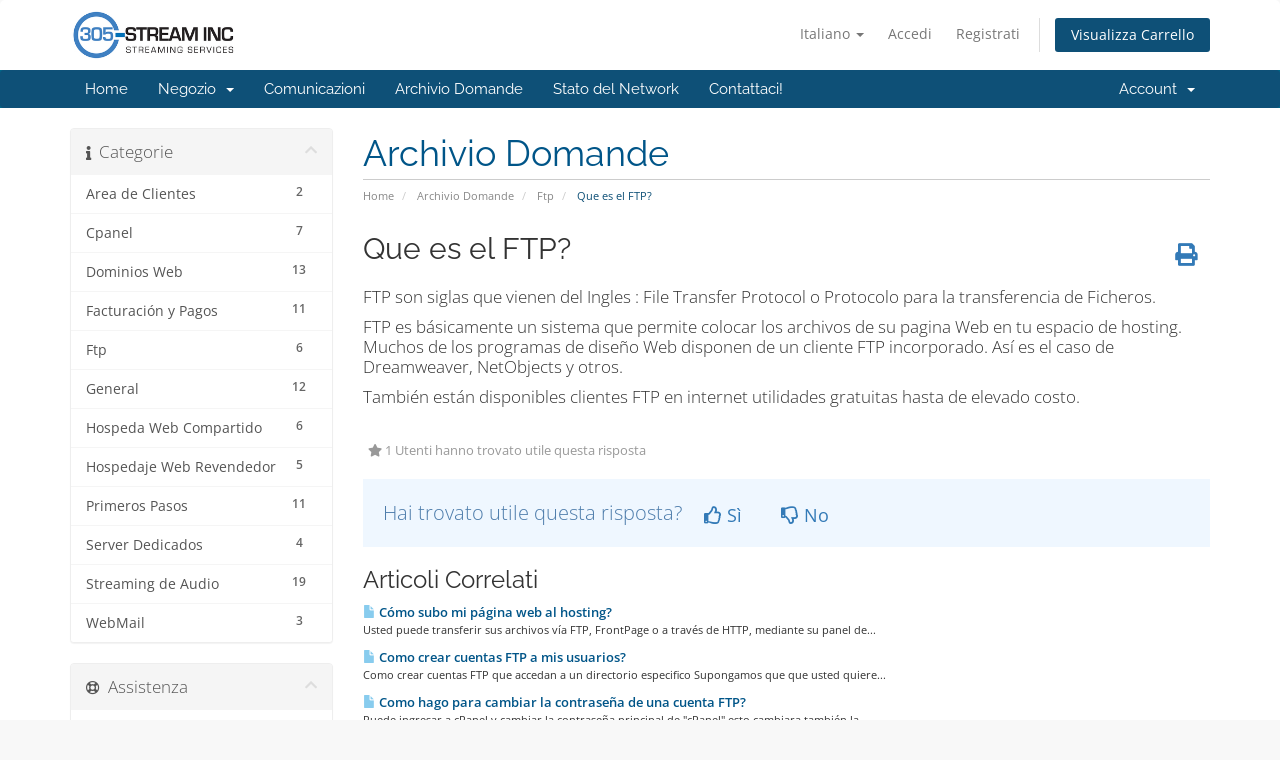

--- FILE ---
content_type: text/html; charset=utf-8
request_url: https://www.305stream.com/clients/knowledgebase/71/Que-es-el-FTP.html?language=italian
body_size: 6131
content:
<!DOCTYPE html>
<html lang="en">
<head>
    <meta charset="utf-8" />
    <meta http-equiv="X-UA-Compatible" content="IE=edge">
    <meta name="viewport" content="width=device-width, initial-scale=1">
    <title>Que es el FTP? - Archivio Domande - 305 STREAM INC</title>

    <!-- Styling -->
<link href="/clients/assets/fonts/css/open-sans-family.css" rel="stylesheet" type="text/css" />
<link href="/clients/assets/fonts/css/raleway-family.css" rel="stylesheet" type="text/css" />
<link href="/clients/templates/six/css/all.min.css?v=bf36a2" rel="stylesheet">
<link href="/clients/assets/css/fontawesome-all.min.css" rel="stylesheet">
<link href="/clients/templates/six/css/custom.css" rel="stylesheet">

<!-- HTML5 Shim and Respond.js IE8 support of HTML5 elements and media queries -->
<!-- WARNING: Respond.js doesn't work if you view the page via file:// -->
<!--[if lt IE 9]>
  <script src="https://oss.maxcdn.com/libs/html5shiv/3.7.0/html5shiv.js"></script>
  <script src="https://oss.maxcdn.com/libs/respond.js/1.4.2/respond.min.js"></script>
<![endif]-->

<script type="text/javascript">
    var csrfToken = '7dd7cb3c83fce7590ad7c5bf6c470536cc2e15a7',
        markdownGuide = 'Guida Markdown',
        locale = 'en',
        saved = 'salvato',
        saving = 'salvataggio automatico',
        whmcsBaseUrl = "/clients";
    </script>
<script src="/clients/templates/six/js/scripts.min.js?v=bf36a2"></script>


    

</head>
<body data-phone-cc-input="1">


<section id="header">
    <div class="container">
        <ul class="top-nav">
                            <li>
                    <a href="#" class="choose-language" data-toggle="popover" id="languageChooser">
                        Italiano
                        <b class="caret"></b>
                    </a>
                    <div id="languageChooserContent" class="hidden">
                        <ul>
                                                            <li>
                                    <a href="/clients/knowledgebase/71/Que-es-el-FTP.html?language=arabic">العربية</a>
                                </li>
                                                            <li>
                                    <a href="/clients/knowledgebase/71/Que-es-el-FTP.html?language=azerbaijani">Azerbaijani</a>
                                </li>
                                                            <li>
                                    <a href="/clients/knowledgebase/71/Que-es-el-FTP.html?language=catalan">Català</a>
                                </li>
                                                            <li>
                                    <a href="/clients/knowledgebase/71/Que-es-el-FTP.html?language=chinese">中文</a>
                                </li>
                                                            <li>
                                    <a href="/clients/knowledgebase/71/Que-es-el-FTP.html?language=croatian">Hrvatski</a>
                                </li>
                                                            <li>
                                    <a href="/clients/knowledgebase/71/Que-es-el-FTP.html?language=czech">Čeština</a>
                                </li>
                                                            <li>
                                    <a href="/clients/knowledgebase/71/Que-es-el-FTP.html?language=danish">Dansk</a>
                                </li>
                                                            <li>
                                    <a href="/clients/knowledgebase/71/Que-es-el-FTP.html?language=dutch">Nederlands</a>
                                </li>
                                                            <li>
                                    <a href="/clients/knowledgebase/71/Que-es-el-FTP.html?language=english">English</a>
                                </li>
                                                            <li>
                                    <a href="/clients/knowledgebase/71/Que-es-el-FTP.html?language=estonian">Estonian</a>
                                </li>
                                                            <li>
                                    <a href="/clients/knowledgebase/71/Que-es-el-FTP.html?language=farsi">Persian</a>
                                </li>
                                                            <li>
                                    <a href="/clients/knowledgebase/71/Que-es-el-FTP.html?language=french">Français</a>
                                </li>
                                                            <li>
                                    <a href="/clients/knowledgebase/71/Que-es-el-FTP.html?language=german">Deutsch</a>
                                </li>
                                                            <li>
                                    <a href="/clients/knowledgebase/71/Que-es-el-FTP.html?language=hebrew">עברית</a>
                                </li>
                                                            <li>
                                    <a href="/clients/knowledgebase/71/Que-es-el-FTP.html?language=hungarian">Magyar</a>
                                </li>
                                                            <li>
                                    <a href="/clients/knowledgebase/71/Que-es-el-FTP.html?language=italian">Italiano</a>
                                </li>
                                                            <li>
                                    <a href="/clients/knowledgebase/71/Que-es-el-FTP.html?language=macedonian">Macedonian</a>
                                </li>
                                                            <li>
                                    <a href="/clients/knowledgebase/71/Que-es-el-FTP.html?language=norwegian">Norwegian</a>
                                </li>
                                                            <li>
                                    <a href="/clients/knowledgebase/71/Que-es-el-FTP.html?language=portuguese-br">Português</a>
                                </li>
                                                            <li>
                                    <a href="/clients/knowledgebase/71/Que-es-el-FTP.html?language=portuguese-pt">Português</a>
                                </li>
                                                            <li>
                                    <a href="/clients/knowledgebase/71/Que-es-el-FTP.html?language=romanian">Română</a>
                                </li>
                                                            <li>
                                    <a href="/clients/knowledgebase/71/Que-es-el-FTP.html?language=russian">Русский</a>
                                </li>
                                                            <li>
                                    <a href="/clients/knowledgebase/71/Que-es-el-FTP.html?language=spanish">Español</a>
                                </li>
                                                            <li>
                                    <a href="/clients/knowledgebase/71/Que-es-el-FTP.html?language=swedish">Svenska</a>
                                </li>
                                                            <li>
                                    <a href="/clients/knowledgebase/71/Que-es-el-FTP.html?language=turkish">Türkçe</a>
                                </li>
                                                            <li>
                                    <a href="/clients/knowledgebase/71/Que-es-el-FTP.html?language=ukranian">Українська</a>
                                </li>
                                                    </ul>
                    </div>
                </li>
                                        <li>
                    <a href="/clients/clientarea.php">Accedi</a>
                </li>
                                    <li>
                        <a href="/clients/register.php">Registrati</a>
                    </li>
                                <li class="primary-action">
                    <a href="/clients/cart.php?a=view" class="btn">
                        Visualizza Carrello
                    </a>
                </li>
                                </ul>

                    <a href="/clients/index.php" class="logo"><img src="/clients/assets/img/logo.png" alt="305 STREAM INC"></a>
        
    </div>
</section>

<section id="main-menu">

    <nav id="nav" class="navbar navbar-default navbar-main" role="navigation">
        <div class="container">
            <!-- Brand and toggle get grouped for better mobile display -->
            <div class="navbar-header">
                <button type="button" class="navbar-toggle" data-toggle="collapse" data-target="#primary-nav">
                    <span class="sr-only">Attiva Navigazione</span>
                    <span class="icon-bar"></span>
                    <span class="icon-bar"></span>
                    <span class="icon-bar"></span>
                </button>
            </div>

            <!-- Collect the nav links, forms, and other content for toggling -->
            <div class="collapse navbar-collapse" id="primary-nav">

                <ul class="nav navbar-nav">

                        <li menuItemName="Home" class="" id="Primary_Navbar-Home">
        <a href="/clients/index.php">
                        Home
                                </a>
            </li>
    <li menuItemName="Store" class="dropdown" id="Primary_Navbar-Store">
        <a class="dropdown-toggle" data-toggle="dropdown" href="#">
                        Negozio
                        &nbsp;<b class="caret"></b>        </a>
                    <ul class="dropdown-menu">
                            <li menuItemName="Browse Products Services" id="Primary_Navbar-Store-Browse_Products_Services">
                    <a href="/clients/store">
                                                Sfoglia tutto
                                            </a>
                </li>
                            <li menuItemName="Shop Divider 1" class="nav-divider" id="Primary_Navbar-Store-Shop_Divider_1">
                    <a href="">
                                                -----
                                            </a>
                </li>
                            <li menuItemName="Web Hosting" id="Primary_Navbar-Store-Web_Hosting">
                    <a href="/clients/store/web-hosting">
                                                Web Hosting
                                            </a>
                </li>
                            <li menuItemName="Reseller Hosting" id="Primary_Navbar-Store-Reseller_Hosting">
                    <a href="/clients/store/reseller-hosting">
                                                Reseller Hosting
                                            </a>
                </li>
                            <li menuItemName="Streaming Radio" id="Primary_Navbar-Store-Streaming_Radio">
                    <a href="/clients/store/streaming-radio">
                                                Streaming Radio
                                            </a>
                </li>
                            <li menuItemName="Streaming Television" id="Primary_Navbar-Store-Streaming_Television">
                    <a href="/clients/store/streaming-television">
                                                Streaming Television
                                            </a>
                </li>
                            <li menuItemName="Reseller Streaming Radio" id="Primary_Navbar-Store-Reseller_Streaming_Radio">
                    <a href="/clients/store/reseller-streaming-radio">
                                                Reseller Streaming Radio
                                            </a>
                </li>
                            <li menuItemName="Dominios Web" id="Primary_Navbar-Store-Dominios_Web">
                    <a href="/clients/store/dominios-web">
                                                Dominios Web
                                            </a>
                </li>
                            <li menuItemName="Register a New Domain" id="Primary_Navbar-Store-Register_a_New_Domain">
                    <a href="/clients/cart.php?a=add&domain=register">
                                                Registra un Nuovo Dominio
                                            </a>
                </li>
                            <li menuItemName="Transfer a Domain to Us" id="Primary_Navbar-Store-Transfer_a_Domain_to_Us">
                    <a href="/clients/cart.php?a=add&domain=transfer">
                                                Trasferisci da noi un Nuovo Dominio
                                            </a>
                </li>
                        </ul>
            </li>
    <li menuItemName="Announcements" class="" id="Primary_Navbar-Announcements">
        <a href="/clients/announcements">
                        Comunicazioni
                                </a>
            </li>
    <li menuItemName="Knowledgebase" class="" id="Primary_Navbar-Knowledgebase">
        <a href="/clients/knowledgebase">
                        Archivio Domande
                                </a>
            </li>
    <li menuItemName="Network Status" class="" id="Primary_Navbar-Network_Status">
        <a href="/clients/serverstatus.php">
                        Stato del Network
                                </a>
            </li>
    <li menuItemName="Contact Us" class="" id="Primary_Navbar-Contact_Us">
        <a href="/clients/contact.php">
                        Contattaci!
                                </a>
            </li>

                </ul>

                <ul class="nav navbar-nav navbar-right">

                        <li menuItemName="Account" class="dropdown" id="Secondary_Navbar-Account">
        <a class="dropdown-toggle" data-toggle="dropdown" href="#">
                        Account
                        &nbsp;<b class="caret"></b>        </a>
                    <ul class="dropdown-menu">
                            <li menuItemName="Login" id="Secondary_Navbar-Account-Login">
                    <a href="/clients/clientarea.php">
                                                Accedi
                                            </a>
                </li>
                            <li menuItemName="Register" id="Secondary_Navbar-Account-Register">
                    <a href="/clients/register.php">
                                                Registrati
                                            </a>
                </li>
                            <li menuItemName="Divider" class="nav-divider" id="Secondary_Navbar-Account-Divider">
                    <a href="">
                                                -----
                                            </a>
                </li>
                            <li menuItemName="Forgot Password?" id="Secondary_Navbar-Account-Forgot_Password?">
                    <a href="/clients/password/reset">
                                                Password dimenticata?
                                            </a>
                </li>
                        </ul>
            </li>

                </ul>

            </div><!-- /.navbar-collapse -->
        </div>
    </nav>

</section>



<section id="main-body">
    <div class="container">
        <div class="row">

                                    <div class="col-md-9 pull-md-right">
                    <div class="header-lined">
    <h1>Archivio Domande</h1>
    <ol class="breadcrumb">
            <li>
            <a href="https://www.305stream.com/clients">            Home
            </a>        </li>
            <li>
            <a href="/clients/knowledgebase">            Archivio Domande
            </a>        </li>
            <li>
            <a href="/clients/knowledgebase/12/Ftp">            Ftp
            </a>        </li>
            <li class="active">
                        Que es el FTP?
                    </li>
    </ol>
</div>
                </div>
                        <div class="col-md-3 pull-md-left sidebar">
                    <div menuItemName="Support Knowledgebase Categories" class="panel panel-sidebar panel-sidebar hidden-sm hidden-xs">
        <div class="panel-heading">
            <h3 class="panel-title">
                <i class="fas fa-info"></i>&nbsp;                Categorie
                                <i class="fas fa-chevron-up panel-minimise pull-right"></i>
            </h3>
        </div>
                            <div class="list-group">
                                                            <a menuItemName="Support Knowledgebase Category 9"
                           href="/clients/knowledgebase/9/Area-de-Clientes"
                           class="list-group-item"
                                                                                                                                       id="Primary_Sidebar-Support_Knowledgebase_Categories-Support_Knowledgebase_Category_9"
                        >
                            <span class="badge">2</span>                                                                                    <div class="truncate">Area de Clientes</div>
                        </a>
                                                                                <a menuItemName="Support Knowledgebase Category 13"
                           href="/clients/knowledgebase/13/Cpanel"
                           class="list-group-item"
                                                                                                                                       id="Primary_Sidebar-Support_Knowledgebase_Categories-Support_Knowledgebase_Category_13"
                        >
                            <span class="badge">7</span>                                                                                    <div class="truncate">Cpanel</div>
                        </a>
                                                                                <a menuItemName="Support Knowledgebase Category 3"
                           href="/clients/knowledgebase/3/Dominios-Web"
                           class="list-group-item"
                                                                                                                                       id="Primary_Sidebar-Support_Knowledgebase_Categories-Support_Knowledgebase_Category_3"
                        >
                            <span class="badge">13</span>                                                                                    <div class="truncate">Dominios Web</div>
                        </a>
                                                                                <a menuItemName="Support Knowledgebase Category 8"
                           href="/clients/knowledgebase/8/Facturacion-y-Pagos"
                           class="list-group-item"
                                                                                                                                       id="Primary_Sidebar-Support_Knowledgebase_Categories-Support_Knowledgebase_Category_8"
                        >
                            <span class="badge">11</span>                                                                                    <div class="truncate">Facturación y Pagos</div>
                        </a>
                                                                                <a menuItemName="Support Knowledgebase Category 12"
                           href="/clients/knowledgebase/12/Ftp"
                           class="list-group-item"
                                                                                                                                       id="Primary_Sidebar-Support_Knowledgebase_Categories-Support_Knowledgebase_Category_12"
                        >
                            <span class="badge">6</span>                                                                                    <div class="truncate">Ftp</div>
                        </a>
                                                                                <a menuItemName="Support Knowledgebase Category 7"
                           href="/clients/knowledgebase/7/General-"
                           class="list-group-item"
                                                                                                                                       id="Primary_Sidebar-Support_Knowledgebase_Categories-Support_Knowledgebase_Category_7"
                        >
                            <span class="badge">12</span>                                                                                    <div class="truncate">General </div>
                        </a>
                                                                                <a menuItemName="Support Knowledgebase Category 4"
                           href="/clients/knowledgebase/4/Hospeda-Web-Compartido"
                           class="list-group-item"
                                                                                                                                       id="Primary_Sidebar-Support_Knowledgebase_Categories-Support_Knowledgebase_Category_4"
                        >
                            <span class="badge">6</span>                                                                                    <div class="truncate">Hospeda Web Compartido</div>
                        </a>
                                                                                <a menuItemName="Support Knowledgebase Category 5"
                           href="/clients/knowledgebase/5/Hospedaje-Web-Revendedor"
                           class="list-group-item"
                                                                                                                                       id="Primary_Sidebar-Support_Knowledgebase_Categories-Support_Knowledgebase_Category_5"
                        >
                            <span class="badge">5</span>                                                                                    <div class="truncate">Hospedaje Web Revendedor</div>
                        </a>
                                                                                <a menuItemName="Support Knowledgebase Category 10"
                           href="/clients/knowledgebase/10/Primeros-Pasos"
                           class="list-group-item"
                                                                                                                                       id="Primary_Sidebar-Support_Knowledgebase_Categories-Support_Knowledgebase_Category_10"
                        >
                            <span class="badge">11</span>                                                                                    <div class="truncate">Primeros Pasos</div>
                        </a>
                                                                                <a menuItemName="Support Knowledgebase Category 1"
                           href="/clients/knowledgebase/1/Server-Dedicados"
                           class="list-group-item"
                                                                                                                                       id="Primary_Sidebar-Support_Knowledgebase_Categories-Support_Knowledgebase_Category_1"
                        >
                            <span class="badge">4</span>                                                                                    <div class="truncate">Server Dedicados</div>
                        </a>
                                                                                <a menuItemName="Support Knowledgebase Category 6"
                           href="/clients/knowledgebase/6/Streaming-de-Audio-"
                           class="list-group-item"
                                                                                                                                       id="Primary_Sidebar-Support_Knowledgebase_Categories-Support_Knowledgebase_Category_6"
                        >
                            <span class="badge">19</span>                                                                                    <div class="truncate">Streaming de Audio </div>
                        </a>
                                                                                <a menuItemName="Support Knowledgebase Category 11"
                           href="/clients/knowledgebase/11/WebMail"
                           class="list-group-item"
                                                                                                                                       id="Primary_Sidebar-Support_Knowledgebase_Categories-Support_Knowledgebase_Category_11"
                        >
                            <span class="badge">3</span>                                                                                    <div class="truncate">WebMail</div>
                        </a>
                                                </div>
                    </div>
                    <div class="panel hidden-lg hidden-md panel-default">
            <div class="panel-heading">
                <h3 class="panel-title">
                    <i class="fas fa-info"></i>&nbsp;                    Categorie
                                    </h3>
            </div>
            <div class="panel-body">
                <form role="form">
                    <select class="form-control" onchange="selectChangeNavigate(this)">
                                                    <option menuItemName="Support Knowledgebase Category 9" value="/clients/knowledgebase/9/Area-de-Clientes" class="list-group-item" >
                                <div class="truncate">Area de Clientes</div>
                                (2)                            </option>
                                                    <option menuItemName="Support Knowledgebase Category 13" value="/clients/knowledgebase/13/Cpanel" class="list-group-item" >
                                <div class="truncate">Cpanel</div>
                                (7)                            </option>
                                                    <option menuItemName="Support Knowledgebase Category 3" value="/clients/knowledgebase/3/Dominios-Web" class="list-group-item" >
                                <div class="truncate">Dominios Web</div>
                                (13)                            </option>
                                                    <option menuItemName="Support Knowledgebase Category 8" value="/clients/knowledgebase/8/Facturacion-y-Pagos" class="list-group-item" >
                                <div class="truncate">Facturación y Pagos</div>
                                (11)                            </option>
                                                    <option menuItemName="Support Knowledgebase Category 12" value="/clients/knowledgebase/12/Ftp" class="list-group-item" >
                                <div class="truncate">Ftp</div>
                                (6)                            </option>
                                                    <option menuItemName="Support Knowledgebase Category 7" value="/clients/knowledgebase/7/General-" class="list-group-item" >
                                <div class="truncate">General </div>
                                (12)                            </option>
                                                    <option menuItemName="Support Knowledgebase Category 4" value="/clients/knowledgebase/4/Hospeda-Web-Compartido" class="list-group-item" >
                                <div class="truncate">Hospeda Web Compartido</div>
                                (6)                            </option>
                                                    <option menuItemName="Support Knowledgebase Category 5" value="/clients/knowledgebase/5/Hospedaje-Web-Revendedor" class="list-group-item" >
                                <div class="truncate">Hospedaje Web Revendedor</div>
                                (5)                            </option>
                                                    <option menuItemName="Support Knowledgebase Category 10" value="/clients/knowledgebase/10/Primeros-Pasos" class="list-group-item" >
                                <div class="truncate">Primeros Pasos</div>
                                (11)                            </option>
                                                    <option menuItemName="Support Knowledgebase Category 1" value="/clients/knowledgebase/1/Server-Dedicados" class="list-group-item" >
                                <div class="truncate">Server Dedicados</div>
                                (4)                            </option>
                                                    <option menuItemName="Support Knowledgebase Category 6" value="/clients/knowledgebase/6/Streaming-de-Audio-" class="list-group-item" >
                                <div class="truncate">Streaming de Audio </div>
                                (19)                            </option>
                                                    <option menuItemName="Support Knowledgebase Category 11" value="/clients/knowledgebase/11/WebMail" class="list-group-item" >
                                <div class="truncate">WebMail</div>
                                (3)                            </option>
                                            </select>
                </form>
            </div>
                    </div>
                </div>
                <!-- Container for main page display content -->
        <div class="col-md-9 pull-md-right main-content">
            

<div class="kb-article-title">
    <a href="#" class="btn btn-link btn-print" onclick="window.print();return false"><i class="fas fa-print"></i></a>
    <h2>Que es el FTP?</h2>
</div>


<div class="kb-article-content">
    <p>FTP son siglas que vienen del Ingles : File Transfer Protocol o Protocolo para la transferencia de Ficheros.</p>
<p>FTP es básicamente un sistema que permite colocar los archivos de su pagina Web en tu espacio de hosting. Muchos de los programas de diseño Web disponen de un cliente FTP incorporado. Así es el caso de Dreamweaver, NetObjects y otros.</p>
<p>También están disponibles clientes FTP en internet utilidades gratuitas hasta de elevado costo.</p>
</div>


<ul class="kb-article-details">
        <li><i class="fas fa-star"></i> 1 Utenti hanno trovato utile questa risposta</li>
</ul>
<div class="clearfix"></div>

<div class="kb-rate-article hidden-print">
    <form action="/clients/knowledgebase/71/Que-es-el-FTP.html" method="post">
<input type="hidden" name="token" value="7dd7cb3c83fce7590ad7c5bf6c470536cc2e15a7" />
        <input type="hidden" name="useful" value="vote">
        Hai trovato utile questa risposta?                    <button type="submit" name="vote" value="yes" class="btn btn-lg btn-link"><i class="far fa-thumbs-up"></i> Sì</button>
            <button type="submit" name="vote" value="no" class="btn btn-lg btn-link"><i class="far fa-thumbs-down"></i> No</button>
            </form>
</div>

    <div class="kb-also-read">
        <h3>Articoli Correlati</h3>
        <div class="kbarticles">
                            <div>
                    <a href="/clients/knowledgebase/66/Como-subo-mi-pagina-web-al-hosting.html">
                        <i class="glyphicon glyphicon-file"></i> Cómo subo mi página web al hosting?
                    </a>
                                        <p>Usted puede transferir sus archivos vía FTP, FrontPage o a través de HTTP, mediante su panel de...</p>
                </div>
                            <div>
                    <a href="/clients/knowledgebase/67/Como-crear-cuentas-FTP-a-mis-usuarios.html">
                        <i class="glyphicon glyphicon-file"></i> Como crear cuentas FTP a mis usuarios?
                    </a>
                                        <p>Como crear cuentas FTP que accedan a un directorio especifico
Supongamos que que usted quiere...</p>
                </div>
                            <div>
                    <a href="/clients/knowledgebase/68/Como-hago-para-cambiar-la-contrasena-de-una-cuenta-FTP.html">
                        <i class="glyphicon glyphicon-file"></i> Como hago para cambiar la contraseña de una cuenta FTP?
                    </a>
                                        <p>Puede ingresar a cPanel y cambiar la contraseña principal de "cPanel" esto cambiara también la...</p>
                </div>
                            <div>
                    <a href="/clients/knowledgebase/69/Porque-Me-desconecto-constantemente-de-FTP.html">
                        <i class="glyphicon glyphicon-file"></i> Porque Me desconecto constantemente de FTP?
                    </a>
                                        <p>El software de Firewall que ud podr&iacute;a estar usando en su PC o windows, puede prevenir que...</p>
                </div>
                            <div>
                    <a href="/clients/knowledgebase/70/Que-son-los-permisos-CHMOD.html">
                        <i class="glyphicon glyphicon-file"></i> Qué son los permisos CHMOD?
                    </a>
                                        <p>El comando CHMOD permite cambiar los permisos de tus carpetas y ficheros en el servidor. Por...</p>
                </div>
                    </div>
    </div>


                </div><!-- /.main-content -->
                                    <div class="col-md-3 pull-md-left sidebar sidebar-secondary">
                            <div menuItemName="Support" class="panel panel-sidebar panel-sidebar">
        <div class="panel-heading">
            <h3 class="panel-title">
                <i class="far fa-life-ring"></i>&nbsp;                Assistenza
                                <i class="fas fa-chevron-up panel-minimise pull-right"></i>
            </h3>
        </div>
                            <div class="list-group">
                                                            <a menuItemName="Support Tickets"
                           href="/clients/supporttickets.php"
                           class="list-group-item"
                                                                                                                                       id="Secondary_Sidebar-Support-Support_Tickets"
                        >
                                                                                    <i class="fas fa-ticket-alt fa-fw sidebar-menu-item-icon"></i>                            I miei ticket
                        </a>
                                                                                <a menuItemName="Announcements"
                           href="/clients/announcements"
                           class="list-group-item"
                                                                                                                                       id="Secondary_Sidebar-Support-Announcements"
                        >
                                                                                    <i class="fas fa-list fa-fw sidebar-menu-item-icon"></i>                            Comunicazioni
                        </a>
                                                                                <a menuItemName="Knowledgebase"
                           href="/clients/knowledgebase"
                           class="list-group-item active"
                                                                                                                                       id="Secondary_Sidebar-Support-Knowledgebase"
                        >
                                                                                    <i class="fas fa-info-circle fa-fw sidebar-menu-item-icon"></i>                            Archivio Domande
                        </a>
                                                                                <a menuItemName="Downloads"
                           href="/clients/download"
                           class="list-group-item"
                                                                                                                                       id="Secondary_Sidebar-Support-Downloads"
                        >
                                                                                    <i class="fas fa-download fa-fw sidebar-menu-item-icon"></i>                            Download
                        </a>
                                                                                <a menuItemName="Network Status"
                           href="/clients/serverstatus.php"
                           class="list-group-item"
                                                                                                                                       id="Secondary_Sidebar-Support-Network_Status"
                        >
                                                                                    <i class="fas fa-rocket fa-fw sidebar-menu-item-icon"></i>                            Stato del Network
                        </a>
                                                                                <a menuItemName="Open Ticket"
                           href="/clients/submitticket.php"
                           class="list-group-item"
                                                                                                                                       id="Secondary_Sidebar-Support-Open_Ticket"
                        >
                                                                                    <i class="fas fa-comments fa-fw sidebar-menu-item-icon"></i>                            Apri Ticket
                        </a>
                                                </div>
                    </div>
                        </div>
                            <div class="clearfix"></div>
        </div>
    </div>
</section>

<section id="footer">
    <div class="container">
        <a href="#" class="back-to-top"><i class="fas fa-chevron-up"></i></a>
        <p>Diritto d'autore &copy; 2026 305 STREAM INC. Tutti i diritti riservati.</p>
    </div>
</section>

<div id="fullpage-overlay" class="hidden">
    <div class="outer-wrapper">
        <div class="inner-wrapper">
            <img src="/clients/assets/img/overlay-spinner.svg">
            <br>
            <span class="msg"></span>
        </div>
    </div>
</div>

<div class="modal system-modal fade" id="modalAjax" tabindex="-1" role="dialog" aria-hidden="true">
    <div class="modal-dialog">
        <div class="modal-content panel-primary">
            <div class="modal-header panel-heading">
                <button type="button" class="close" data-dismiss="modal">
                    <span aria-hidden="true">&times;</span>
                    <span class="sr-only">Chiudi Ticket</span>
                </button>
                <h4 class="modal-title"></h4>
            </div>
            <div class="modal-body panel-body">
                Caricamento...
            </div>
            <div class="modal-footer panel-footer">
                <div class="pull-left loader">
                    <i class="fas fa-circle-notch fa-spin"></i>
                    Caricamento...
                </div>
                <button type="button" class="btn btn-default" data-dismiss="modal">
                    Chiudi Ticket
                </button>
                <button type="button" class="btn btn-primary modal-submit">
                    Invia
                </button>
            </div>
        </div>
    </div>
</div>

<form action="#" id="frmGeneratePassword" class="form-horizontal">
    <div class="modal fade" id="modalGeneratePassword">
        <div class="modal-dialog">
            <div class="modal-content panel-primary">
                <div class="modal-header panel-heading">
                    <button type="button" class="close" data-dismiss="modal" aria-label="Close"><span aria-hidden="true">&times;</span></button>
                    <h4 class="modal-title">
                        Genera password
                    </h4>
                </div>
                <div class="modal-body">
                    <div class="alert alert-danger hidden" id="generatePwLengthError">
                        Inserisci un numero compreso tra 8 e 64 per la lunghezza della password
                    </div>
                    <div class="form-group">
                        <label for="generatePwLength" class="col-sm-4 control-label">Lunghezza della password</label>
                        <div class="col-sm-8">
                            <input type="number" min="8" max="64" value="12" step="1" class="form-control input-inline input-inline-100" id="inputGeneratePasswordLength">
                        </div>
                    </div>
                    <div class="form-group">
                        <label for="generatePwOutput" class="col-sm-4 control-label">Password generata</label>
                        <div class="col-sm-8">
                            <input type="text" class="form-control" id="inputGeneratePasswordOutput">
                        </div>
                    </div>
                    <div class="row">
                        <div class="col-sm-8 col-sm-offset-4">
                            <button type="submit" class="btn btn-default btn-sm">
                                <i class="fas fa-plus fa-fw"></i>
                                Genera una nuova password
                            </button>
                            <button type="button" class="btn btn-default btn-sm copy-to-clipboard" data-clipboard-target="#inputGeneratePasswordOutput">
                                <img src="/clients/assets/img/clippy.svg" alt="Copy to clipboard" width="15">
                                Copia
                            </button>
                        </div>
                    </div>
                </div>
                <div class="modal-footer">
                    <button type="button" class="btn btn-default" data-dismiss="modal">
                        Chiudi Ticket
                    </button>
                    <button type="button" class="btn btn-primary" id="btnGeneratePasswordInsert" data-clipboard-target="#inputGeneratePasswordOutput">
                        Copia negli appunti e inserisci
                    </button>
                </div>
            </div>
        </div>
    </div>
</form>



</body>
</html>
